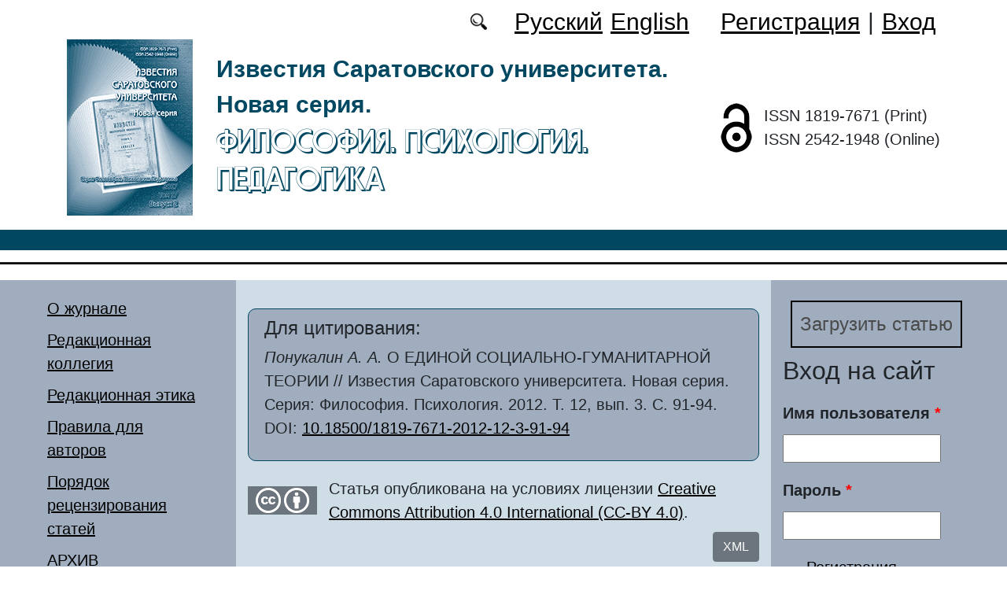

--- FILE ---
content_type: text/html; charset=utf-8
request_url: https://phpp.sgu.ru/ru/articles/o-edinoy-socialno-gumanitarnoy-teorii
body_size: 9611
content:
<!DOCTYPE html PUBLIC "-//W3C//DTD XHTML+RDFa 1.0//EN"
  "http://www.w3.org/MarkUp/DTD/xhtml-rdfa-1.dtd">
<html xmlns="http://www.w3.org/1999/xhtml" xml:lang="ru" version="XHTML+RDFa 1.0" dir="ltr"
  xmlns:content="http://purl.org/rss/1.0/modules/content/"
  xmlns:dc="http://purl.org/dc/terms/"
  xmlns:foaf="http://xmlns.com/foaf/0.1/"
  xmlns:og="http://ogp.me/ns#"
  xmlns:rdfs="http://www.w3.org/2000/01/rdf-schema#"
  xmlns:sioc="http://rdfs.org/sioc/ns#"
  xmlns:sioct="http://rdfs.org/sioc/types#"
  xmlns:skos="http://www.w3.org/2004/02/skos/core#"
  xmlns:xsd="http://www.w3.org/2001/XMLSchema#">

<head profile="http://www.w3.org/1999/xhtml/vocab">
  <meta http-equiv="Content-Type" content="text/html; charset=utf-8" />
<meta name="Generator" content="Drupal 7 (http://drupal.org)" />
<link rel="canonical" href="/ru/articles/o-edinoy-socialno-gumanitarnoy-teorii" />
<link rel="shortlink" href="/ru/node/1651" />
<script type="text/x-mathjax-config">MathJax.Hub.Config({
  showMathMenu: false,
  extensions: ['tex2jax.js'],
  jax: ['input/TeX','output/HTML-CSS'],
  tex2jax: {
    inlineMath: [ ['$','$'], ['\\(','\\)'] ],
    processEscapes: true,
    processClass: 'tex2jax',
    ignoreClass: 'html'
  },
  showProcessingMessages: false,
  messageStyle: 'none',
  menuSettings: { zoom: "Click" },
});</script><link rel="shortcut icon" href="https://phpp.sgu.ru/sites/phpp.sgu.ru/files/logo.ico" type="image/vnd.microsoft.icon" />
  <title>О ЕДИНОЙ СОЦИАЛЬНО-ГУМАНИТАРНОЙ ТЕОРИИ  | Философия. Психология. Педагогика</title>
  <link type="text/css" rel="stylesheet" href="https://phpp.sgu.ru/sites/phpp.sgu.ru/files/css/css_xE-rWrJf-fncB6ztZfd2huxqgxu4WO-qwma6Xer30m4.css" media="all" />
<link type="text/css" rel="stylesheet" href="https://phpp.sgu.ru/sites/phpp.sgu.ru/files/css/css_vv4pljwlvwdCGPcixhZ126582XBUyQM6Fs-F_c0Bkt0.css" media="all" />
<link type="text/css" rel="stylesheet" href="https://phpp.sgu.ru/sites/phpp.sgu.ru/files/css/css_b2V1mKwC3xuqcGl-4EA_b5abWwiof0357XvO7WQRG-8.css" media="all" />
<link type="text/css" rel="stylesheet" href="https://phpp.sgu.ru/sites/phpp.sgu.ru/files/css/css_JTri10aax0Zy530kMir7_6_-CTZaJ-y-4J-tDQdKMgg.css" media="all" />
<link type="text/css" rel="stylesheet" href="/sites/all/modules/custom/text_license_page/assets/css/text_license_page.css" media="all" />
<link type="text/css" rel="stylesheet" href="https://phpp.sgu.ru/sites/phpp.sgu.ru/files/css/css_8uK5aL84I7NmeIDWvQXmVouBN91FKnE6yOkNglDViIo.css" media="all" />
<link type="text/css" rel="stylesheet" href="https://phpp.sgu.ru/sites/phpp.sgu.ru/files/css/css_hqVrwTbOh-bXeRAVgPzSXGlANRMF9Xs_N2vp4vZTkFU.css" media="all" />
  <script type="text/javascript" src="https://phpp.sgu.ru/sites/phpp.sgu.ru/files/js/js_mOx0WHl6cNZI0fqrVldT0Ay6Zv7VRFDm9LexZoNN_NI.js"></script>
<script type="text/javascript">
<!--//--><![CDATA[//><!--
jQuery.migrateMute=true;jQuery.migrateTrace=false;
//--><!]]>
</script>
<script type="text/javascript" src="https://phpp.sgu.ru/sites/phpp.sgu.ru/files/js/js_bj8aLgXkuGq1Ao0IA5u3fJcg2JYAiq9U-UtBRf0goSc.js"></script>
<script type="text/javascript" src="https://phpp.sgu.ru/sites/phpp.sgu.ru/files/js/js_VDllQpUxf2pJJboe1uxbubdbz_92lbkavumvf2EiKjE.js"></script>
<script type="text/javascript" src="https://phpp.sgu.ru/sites/phpp.sgu.ru/files/js/js_EkKnthSXPYvyA30Aj8dK6lnys3UIjiTo6xQe-9kpMB4.js"></script>
<script type="text/javascript" src="https://phpp.sgu.ru/sites/phpp.sgu.ru/files/js/js_jq35urhgrKNt-SkoTlmw_h327y9PWjhryng-zQ2FGDY.js"></script>
<script type="text/javascript" src="/sites/all/libraries/mathjax/MathJax.js?config=TeX-AMS-MML_HTMLorMML"></script>
<script type="text/javascript" src="https://phpp.sgu.ru/sites/phpp.sgu.ru/files/js/js_CnO7o4NTh7MD8pvqTRWVjKHXfWaEJKp4aaB8ncKfhvg.js"></script>
<script type="text/javascript">
<!--//--><![CDATA[//><!--
jQuery.extend(Drupal.settings, {"basePath":"\/","pathPrefix":"ru\/","setHasJsCookie":0,"ajaxPageState":{"theme":"phpp","theme_token":"QgjG561Ls0yp4kNOuGDyxs61FpEDjWs5xSR4JCIQCUk","jquery_version":"1.12","jquery_version_token":"5NG4vE_AJUagi4-hCaS1lk5L8UqCrk4PqPV77npNaPA","js":{"0":1,"sites\/all\/modules\/jquery_update\/replace\/jquery\/1.12\/jquery.min.js":1,"1":1,"sites\/all\/modules\/jquery_update\/replace\/jquery-migrate\/1\/jquery-migrate.min.js":1,"misc\/jquery-extend-3.4.0.js":1,"misc\/jquery-html-prefilter-3.5.0-backport.js":1,"misc\/jquery.once.js":1,"misc\/drupal.js":1,"sites\/all\/modules\/jquery_update\/js\/jquery_browser.js":1,"sites\/all\/modules\/jquery_update\/replace\/ui\/ui\/minified\/jquery.ui.core.min.js":1,"sites\/all\/modules\/jquery_update\/replace\/ui\/ui\/minified\/jquery.ui.widget.min.js":1,"sites\/all\/modules\/jquery_update\/replace\/ui\/ui\/minified\/jquery.ui.button.min.js":1,"sites\/all\/modules\/jquery_update\/replace\/ui\/ui\/minified\/jquery.ui.mouse.min.js":1,"sites\/all\/modules\/jquery_update\/replace\/ui\/ui\/minified\/jquery.ui.draggable.min.js":1,"sites\/all\/modules\/jquery_update\/replace\/ui\/ui\/minified\/jquery.ui.position.min.js":1,"misc\/ui\/jquery.ui.position-1.13.0-backport.js":1,"sites\/all\/modules\/jquery_update\/replace\/ui\/ui\/minified\/jquery.ui.resizable.min.js":1,"sites\/all\/modules\/jquery_update\/replace\/ui\/ui\/minified\/jquery.ui.dialog.min.js":1,"misc\/ui\/jquery.ui.dialog-1.13.0-backport.js":1,"misc\/ajax.js":1,"sites\/all\/modules\/jquery_update\/js\/jquery_update.js":1,"sites\/all\/modules\/entityreference\/js\/entityreference.js":1,"sites\/all\/modules\/custom\/local_translate\/local_translate.js":1,"sites\/all\/modules\/mathjax\/mathjax.js":1,"public:\/\/languages\/ru_XUIhu0DnmgRUH_rLJ_6b0RN4NNlbULHYu-eJoYqjM_A.js":1,"sites\/all\/modules\/custom\/biblio_list\/js\/biblio_list.js":1,"sites\/all\/libraries\/FileSaver.js\/FileSaver.min.js":1,"misc\/progress.js":1,"sites\/all\/modules\/autodialog\/autodialog.js":1,"sites\/all\/modules\/field_group\/field_group.js":1,"\/sites\/all\/libraries\/mathjax\/MathJax.js?config=TeX-AMS-MML_HTMLorMML":1,"sites\/phpp.sgu.ru\/themes\/phpp\/libraries\/popper\/popper.min.js":1,"sites\/phpp.sgu.ru\/themes\/phpp\/bootstrap\/js\/bootstrap.min.js":1,"sites\/phpp.sgu.ru\/themes\/phpp\/js\/app.js":1},"css":{"modules\/system\/system.base.css":1,"modules\/system\/system.menus.css":1,"modules\/system\/system.messages.css":1,"modules\/system\/system.theme.css":1,"misc\/ui\/jquery.ui.core.css":1,"misc\/ui\/jquery.ui.theme.css":1,"misc\/ui\/jquery.ui.button.css":1,"misc\/ui\/jquery.ui.resizable.css":1,"misc\/ui\/jquery.ui.dialog.css":1,"modules\/comment\/comment.css":1,"modules\/field\/theme\/field.css":1,"sites\/all\/modules\/custom\/local_translate\/local_translate.css":1,"modules\/node\/node.css":1,"modules\/search\/search.css":1,"modules\/user\/user.css":1,"sites\/all\/modules\/views\/css\/views.css":1,"sites\/all\/modules\/ckeditor\/css\/ckeditor.css":1,"sites\/all\/modules\/custom\/button_submit_article\/css\/styles-button-submit-articl.css":1,"sites\/all\/modules\/ctools\/css\/ctools.css":1,"modules\/locale\/locale.css":1,"\/sites\/all\/modules\/custom\/text_license_page\/assets\/css\/text_license_page.css":1,"sites\/all\/modules\/custom\/biblio_list\/css\/biblio_list.css":1,"sites\/phpp.sgu.ru\/themes\/phpp\/bootstrap\/css\/bootstrap.min.css":1,"sites\/phpp.sgu.ru\/themes\/phpp\/css\/fonts.css":1,"sites\/phpp.sgu.ru\/themes\/phpp\/css\/app.css":1}},"field_group":{"div":"full"},"urlIsAjaxTrusted":{"\/ru\/articles\/o-edinoy-socialno-gumanitarnoy-teorii?destination=node\/1651":true}});
//--><!]]>
</script>
</head>
<body class="html not-front not-logged-in two-sidebars page-node page-node- page-node-1651 node-type-journalarticle i18n-ru" >
  <div id="skip-link">
    <a href="#main-content" class="element-invisible element-focusable">Перейти к основному содержанию</a>
  </div>
    
	<header class="header">
		<div class="container">

			<div class="header__top row justify-content-center justify-content-lg-end align-items-center mb-2 mb-lg-0">
			
				<div class="header__search search col-auto">
					<a href="/articles/list"></a>
				</div>

				<div class="header__language language col-auto">
					  <div class="region region-language">
    <div id="block-locale-language-content" class="block block-locale">

    
  <div class="content">
    <ul class="language-switcher-locale-url"><li class="ru first active"><a href="/ru/articles/o-edinoy-socialno-gumanitarnoy-teorii" class="language-link active" xml:lang="ru">Русский</a></li>
<li class="en last"><a href="/en/node/1651" class="language-link" xml:lang="en">English</a></li>
</ul>  </div>
</div>
  </div>
		
				</div>
				
				<div class="header__userdata userdata col-auto">
					<ul>
						<li>
						<a href="/user/register">Регистрация</a>							
						</li>
						<li>|</li>
						<li>
							<a href="/user">Вход</a>						</li>
					</ul>
				</div>
			</div>

			<div class="header__item row align-items-center text-center text-lg-left">
			
				<div class="logo header__logo col-lg-auto">
					  					<a href="/ru" title="Главная" rel="home" id="logo">
					  <img src="https://phpp.sgu.ru/sites/phpp.sgu.ru/files/logo.png" alt="Главная" />
					</a>
					  				</div>
				
				<div id="site-name" class="header__site-name col-lg my-2 my-lg-0">

					  						<div id="name-and-slogan">
						
						  							<div id="site-slogan">Известия Саратовского университета. Новая серия.</div>
						  						  
						  														  <h1 class="site-name">
								<a href="/ru" title="Главная" rel="home">Философия. Психология. Педагогика</a>
							  </h1>
													  						</div> <!-- /#name-and-slogan -->
					  
				</div>
				
			    <div class="open_access col-xl-auto col-lg-9 col-md-8 col-sm-7 col-6"></div>

				<div class="issn col-xl-auto col-lg-3 col-md-4 col-sm-5 col-6 text-right text-xl-left">
				  	<div class="block-issn">
						<div>ISSN 1819-7671 (Print)</div>
						<div>ISSN 2542-1948 (Online)</div>
					</div>
				</div>	

			</div>


		</div> <!-- end container -->

		<nav class="header__nav">


	

		</nav>
		<hr class="header_line1 line1">
		<hr class="header_line2 line2">
		
	</header>

	<main class="main">
		<div class="container">
			<div class="row">
					<div id ="sidebar-first" class="sidebar col-lg-3 py-3">
						  <div class="region region-sidebar-first">
    <div id="block-system-main-menu" class="block block-system block-menu">

    
  <div class="content">
    <ul class="menu"><li class="first leaf"><a href="/ru/info">О журнале</a></li>
<li class="leaf"><a href="/ru/redakcionnaya-kollegiya">Редакционная коллегия</a></li>
<li class="leaf"><a href="/ru/redakcionnaya-etika">Редакционная этика</a></li>
<li class="leaf"><a href="/ru/dlya-avtorov">Правила для авторов</a></li>
<li class="leaf"><a href="/ru/poryadok-recenzirovaniya">Порядок рецензирования статей</a></li>
<li class="leaf"><a href="/ru/journal/issues" title="">АРХИВ</a></li>
<li class="leaf"><a href="/ru/authors-user/list" title="">Авторы</a></li>
<li class="leaf"><a href="/ru/articles/list" title="">Поиск статей</a></li>
<li class="leaf"><a href="/ru/rubriki" title="">Рубрики</a></li>
<li class="last leaf"><a href="/ru/kontakty">Контакты</a></li>
</ul>  </div>
</div>
  </div>
					</div>

					<div id="main-content" class="col-lg-6 py-3">
						
																																		  <div class="tabs"></div>
																																			  <div class="region region-content">
    <div id="block-citing-an-article-citing-block" class="block block-citing-an-article">

    
  <div class="content">
    <h4>Для цитирования:</h4><p><i>Понукалин А. А.</i> О ЕДИНОЙ СОЦИАЛЬНО-ГУМАНИТАРНОЙ ТЕОРИИ  // Известия Саратовского университета. Новая серия. Серия: Философия. Психология. 2012. Т. 12, вып. 3. С. 91-94. DOI: <a href="https://doi.org/10.18500/1819-7671-2012-12-3-91-94"  target="_blank">10.18500/1819-7671-2012-12-3-91-94</a></p>    </div>
</div>
<div id="block-text-license-page-info-license-page" class="block block-text-license-page">

    
  <div class="content">
    <div class="creativecommons"><span class="cc-logo"></span><span class="cc-attribution"></span></div><div>Статья опубликована на условиях лицензии  <a href="https://creativecommons.org/licenses/by/4.0/deed.ru" target="_blank">Creative Commons Attribution 4.0 International (CC-BY 4.0)</a>.</div>  </div>
</div>
<div id="block-biblio-list-cite-article-block" class="block block-biblio-list">

    
  <div class="content">
    

		<!-- Button trigger modal -->
		<div class="text-right">
			<button type="button" class="btn btn-secondary" data-toggle="modal" data-target="#CiteModal">XML
			</button>
		</div>

		<!-- Modal -->
		<div class="modal fade" id="CiteModal" tabindex="-1" role="dialog" aria-labelledby="CiteModalTitle" aria-hidden="true">
		  <div class="modal-dialog modal-dialog-centered" role="document">
		    <div class="modal-content">
		      <div class="modal-header">
		        <h5 class="modal-title" id="CiteModalLongTitle">XML</h5>
		        <button type="button" class="close" data-dismiss="modal" aria-label="Close">
		          <span aria-hidden="true">&times;</span>
		        </button>
		      </div>
		      <div class="modal-body">
				<nav>
				  <div class="nav nav-tabs" id="nav-tab" role="tablist">
				    <a class="nav-item nav-link active" id="nav-xml-tab" data-toggle="tab" href="#nav-xml" role="tab" aria-controls="nav-xml" aria-selected="true">xml</a>
				    <a class="nav-item nav-link" id="nav-BibTeX-tab" data-toggle="tab" href="#nav-BibTeX" role="tab" aria-controls="nav-BibTeX" aria-selected="false">BibTeX</a>
				  </div>
				</nav>
				<div class="tab-content" id="nav-tabContent">

				  <div class="tab-pane fade show active" id="nav-xml" role="tabpanel" aria-labelledby="nav-home-tab">
				    <p class="text-right my-3">XML для сайта doaj.org</p>
				    <textarea id="xml"><?xml version="1.0" encoding="UTF-8"?>
<records>
 <record>
  <language>eng</language>
  <publisher>Saratov State University</publisher>
  <journalTitle>Izvestiya of Saratov University. Philosophy. Psychology. Pedagogy</journalTitle>
  <issn>1819-7671</issn>
  <eissn>2542-1948</eissn>
  <publicationDate></publicationDate> 
  <volume>12</volume>
  <issue>3</issue>
  <startPage>91</startPage>
  <endPage>94</endPage>
  <doi>10.18500/1819-7671-2012-12-3-91-94</doi>
  <documentType>article</documentType>
  <title language="eng">On Unified Social and Humanitarian Theory</title>
  <authors>
    <author>
      <name>Ponukalin, Alexey Alexandrovich</name>
      <affiliationId>1</affiliationId>
    </author>
  </authors>
  <affiliationsList>
    <affiliationName affiliationId="1">Saratov State University, 83, Astrakhanskaya str., Saratov, 410002, Russia</affiliationName>
    </affiliationsList>
  <abstract language="eng">The article is devoted to the scientific basis for a unified social theory needed to explain the reasons, to predict the aftermath of the global systemic crisis and to develop the concept of social ideal of desired future.  </abstract>
  <fullTextUrl format="pdf">https://phpp.sgu.ru/sites/phpp.sgu.ru/files/text-pdf/2023/12/3-2012_91-94_filosofiya_.pdf</fullTextUrl>
  <keywords language="eng">
    <keyword>social theory</keyword>
    <keyword>global crisis</keyword>
    <keyword>historical cycles</keyword>
    <keyword>forces of creation and destruction</keyword>
    <keyword>social ideal</keyword>
    <keyword>Eurasian civilization</keyword>
  </keywords>
 </record>
</records></textarea>
				    <div class="text-right mt-3">
				    	<button id="button_xml" onclick="downloadXML();">save as xml</button>
				    </div>
				  </div>

				  <div class="tab-pane fade" id="nav-BibTeX" role="tabpanel" aria-labelledby="nav-profile-tab">
					<p class="text-right my-3">BibTeX</p>
				    <textarea id="BibTeX">@article{
	Izvestiya of Saratov University. Philosophy. Psychology. Pedagogy-12-3-91,
	author = {Ponukalin, Alexey Alexandrovich},
	title = {On Unified Social and Humanitarian Theory},
	year = {2012},
	journal = {Izvestiya of Saratov University. Philosophy. Psychology. Pedagogy},
	volume = {12},
	number = {3},
	url = {https://phpp.sgu.ru/sites/phpp.sgu.ru/files/text-pdf/2023/12/3-2012_91-94_filosofiya_.pdf},
	address = {Saratov State University, ul. Astrakhanskaya, 83, Saratov, 410012, Russia},
	language = {en},
	doi = {10.18500/1819-7671-2012-12-3-91-94},
	pages = {91--94},
	issn = {1819-7671},
	keywords = {social theory,global crisis,historical cycles,forces of creation and destruction,social ideal,Eurasian civilization},
	abstract = {The article is devoted to the scientific basis for a unified social theory needed to explain the reasons, to predict the aftermath of the global systemic crisis and to develop the concept of social ideal of desired future.  }
}</textarea>
				    <div class="text-right mt-3">
				    	<button id="button_xml" onclick="downloadBibTeX();">save as BibTeX</button>
				    </div>

				  </div>

				  </div>				  
				
		      </div>
		    </div>

		  </div>
		</div>
	  </div>
</div>
<div id="block-system-main" class="block block-system">

    
  <div class="content">
    <div id="node-1651" class="node node-journalarticle clearfix" about="/ru/articles/o-edinoy-socialno-gumanitarnoy-teorii" typeof="sioc:Item foaf:Document">

    
    
      <span property="dc:title" content="О ЕДИНОЙ СОЦИАЛЬНО-ГУМАНИТАРНОЙ ТЕОРИИ " class="rdf-meta element-hidden"></span><span property="sioc:num_replies" content="0" datatype="xsd:integer" class="rdf-meta element-hidden"></span>
  
  <div class="content">
    


    <div class="field field-name-field-text-pdf field-type-file field-label-inline clearfix">
              <div class="field-label">Полный текст в формате PDF(Ru): </div>
            <div class="field-items">
        		
			           <div class="field-item even"><span class="file"><img class="file-icon" alt="" title="application/pdf" src="/modules/file/icons/application-pdf.png" /> <a href="https://phpp.sgu.ru/system/files_force/text-pdf/2023/12/3-2012_91-94_filosofiya_.pdf?download=1" type="application/pdf; length=132201">скачать</a></span></div>
          <div class="prosmotr"> (загрузок: 130)</div>
              </div>
    </div><!--
This file is not used by Drupal core, which uses theme functions instead.
See http://api.drupal.org/api/function/theme_field/7 for details.
After copying this file to your theme's folder and customizing it, remove this
HTML comment.
-->
<div class="field field-name-field-language field-type-list-integer field-label-inline clearfix">
      <div class="field-label">Язык публикации:&nbsp;</div>
    <div class="field-items">
          <div class="field-item even">русский</div>
      </div>
</div>
<!--
This file is not used by Drupal core, which uses theme functions instead.
See http://api.drupal.org/api/function/theme_field/7 for details.
After copying this file to your theme's folder and customizing it, remove this
HTML comment.
-->
<div class="field field-name-field-heading field-type-taxonomy-term-reference field-label-inline clearfix">
      <div class="field-label">Рубрика:&nbsp;</div>
    <div class="field-items">
          <div class="field-item even"><a href="/ru/rubrika/psihologiya" typeof="skos:Concept" property="rdfs:label skos:prefLabel">Психология</a></div>
      </div>
</div>
<!--
This file is not used by Drupal core, which uses theme functions instead.
See http://api.drupal.org/api/function/theme_field/7 for details.
After copying this file to your theme's folder and customizing it, remove this
HTML comment.
-->
<div class="field field-name-field-typersci field-type-taxonomy-term-reference field-label-inline clearfix">
      <div class="field-label">Тип статьи:&nbsp;</div>
    <div class="field-items">
          <div class="field-item even">Научная статья</div>
      </div>
</div>
<!--
This file is not used by Drupal core, which uses theme functions instead.
See http://api.drupal.org/api/function/theme_field/7 for details.
After copying this file to your theme's folder and customizing it, remove this
HTML comment.
-->
<div class="field field-name-field-udk field-type-text field-label-inline clearfix">
      <div class="field-label">УДК:&nbsp;</div>
    <div class="field-items">
          <div class="field-item even">008.2 (063)</div>
      </div>
</div>
<!--
This file is not used by Drupal core, which uses theme functions instead.
See http://api.drupal.org/api/function/theme_field/7 for details.
After copying this file to your theme's folder and customizing it, remove this
HTML comment.
-->
<div class="field field-name-field-doi field-type-text field-label-inline clearfix">
      <div class="field-label">DOI:&nbsp;</div>
    <div class="field-items">
          <div class="orcid"><a href="https://doi.org/10.18500/1819-7671-2012-12-3-91-94"/ target="_blank">10.18500/1819-7671-2012-12-3-91-94</a></div>
      </div>
</div>
<!--
This file is not used by Drupal core, which uses theme functions instead.
See http://api.drupal.org/api/function/theme_field/7 for details.
After copying this file to your theme's folder and customizing it, remove this
HTML comment.
-->


<div class="field field-name-title-field field-type-text field-label-hidden">


	<div class="field-item"><h1 class="page-title">О ЕДИНОЙ СОЦИАЛЬНО-ГУМАНИТАРНОЙ ТЕОРИИ </h1>
</div>


</div>



<!--
This file is not used by Drupal core, which uses theme functions instead.
See http://api.drupal.org/api/function/theme_field/7 for details.
After copying this file to your theme's folder and customizing it, remove this
HTML comment.
-->
<div class="field field-name-field-autor field-type-entityreference field-label-inline clearfix">
      <div class="field-label">Авторы:&nbsp;</div>
    <div class="field-items">
          <div class="field-item even"><a target="_blank" href="/ru/users/ponukalin-aleksey">Понукалин Алексей Алексеевич</a>, Саратовский национальный исследовательский государственный университет имени Н. Г. Чернышевского</div>
      </div>
</div>
<!--
This file is not used by Drupal core, which uses theme functions instead.
See http://api.drupal.org/api/function/theme_field/7 for details.
After copying this file to your theme's folder and customizing it, remove this
HTML comment.
-->
<div class="field field-name-body field-type-text-with-summary field-label-above">
      <div class="field-label">Аннотация:&nbsp;</div>
    <div class="field-items">
          <div class="field-item even" property="content:encoded"><div class="tex2jax"><p>Статья посвящена проблеме научного обоснования единой общественной теории, необходимой для объяснения причин, предсказания последствий мирового системного кризиса и выработки концепции социального идеала желаемого будущего.</p>
</div></div>
      </div>
</div>
<!--
This file is not used by Drupal core, which uses theme functions instead.
See http://api.drupal.org/api/function/theme_field/7 for details.
After copying this file to your theme's folder and customizing it, remove this
HTML comment.
-->
<div class="field field-name-field-key-words field-type-taxonomy-term-reference field-label-inline clearfix">
      <div class="field-label">Ключевые слова:&nbsp;</div>
    <div class="field-items">
          <div class="field-item even"><a href="/ru/klyuchevye-slova/obshchestvennye-teorii" typeof="skos:Concept" property="rdfs:label skos:prefLabel">общественные теории</a></div>
          <div class="field-item odd"><a href="/ru/klyuchevye-slova/mirovoy-krizis" typeof="skos:Concept" property="rdfs:label skos:prefLabel">мировой кризис</a></div>
          <div class="field-item even"><a href="/ru/klyuchevye-slova/istoricheskie-cikly" typeof="skos:Concept" property="rdfs:label skos:prefLabel">исторические циклы</a></div>
          <div class="field-item odd"><a href="/ru/klyuchevye-slova/sily-sozidaniya-i-razrusheniya" typeof="skos:Concept" property="rdfs:label skos:prefLabel">силы созидания и разрушения</a></div>
          <div class="field-item even"><a href="/ru/klyuchevye-slova/socialnyy-ideal" typeof="skos:Concept" property="rdfs:label skos:prefLabel">социальный идеал</a></div>
          <div class="field-item odd"><a href="/ru/klyuchevye-slova/evraziyskaya-civilizaciya" typeof="skos:Concept" property="rdfs:label skos:prefLabel">евразийская цивилизация</a></div>
      </div>
</div>
<!--
This file is not used by Drupal core, which uses theme functions instead.
See http://api.drupal.org/api/function/theme_field/7 for details.
After copying this file to your theme's folder and customizing it, remove this
HTML comment.
-->
<div class="field field-name-field-literature field-type-text-long field-label-above">
      <div class="field-label">Список источников:&nbsp;</div>
    <div class="field-items">
          <div class="field-item even"><div class="tex2jax"><ol>
<li><span style="color:rgb(0, 0, 0); font-family:-apple-system,blinkmacsystemfont,roboto,open sans,helvetica neue,noto sans armenian,noto sans bengali,noto sans cherokee,noto sans devanagari,noto sans ethiopic,noto sans georgian,noto sans hebrew,noto sans kannada,noto sans khmer,noto sans lao,noto sans osmanya,noto sans tamil,noto sans telugu,noto sans thai,sans-serif">Бумагин В. Невероятные пророчества генерала Мошкова // Невероятное, легендарное, очевидное. Калейдоскоп. 2012. № 3. С. 21.</span></li>
<li><span style="color:rgb(0, 0, 0); font-family:-apple-system,blinkmacsystemfont,roboto,open sans,helvetica neue,noto sans armenian,noto sans bengali,noto sans cherokee,noto sans devanagari,noto sans ethiopic,noto sans georgian,noto sans hebrew,noto sans kannada,noto sans khmer,noto sans lao,noto sans osmanya,noto sans tamil,noto sans telugu,noto sans thai,sans-serif">Холл М. П. Энциклопедическое изложение масонской, герметической, каббалистической и розенкрейцеровской символической философии. Новосибирск, 1992.</span></li>
<li><span style="color:rgb(0, 0, 0); font-family:-apple-system,blinkmacsystemfont,roboto,open sans,helvetica neue,noto sans armenian,noto sans bengali,noto sans cherokee,noto sans devanagari,noto sans ethiopic,noto sans georgian,noto sans hebrew,noto sans kannada,noto sans khmer,noto sans lao,noto sans osmanya,noto sans tamil,noto sans telugu,noto sans thai,sans-serif">Решетников И. Судьбой Земли правит космос // Невероятное, легендарное, очевидное. Калейдоскоп. 2012. № 5. С. 6.</span></li>
</ol>
</div></div>
      </div>
</div>
<div id="node-journalarticle-full-group-journal-info" class="clearfix group-journal-info field-group-div"><!--
This file is not used by Drupal core, which uses theme functions instead.
See http://api.drupal.org/api/function/theme_field/7 for details.
After copying this file to your theme's folder and customizing it, remove this
HTML comment.
-->
<div class="field field-name-field-journal-link field-type-entityreference field-label-inline clearfix">
      <div class="field-label">Журнал:&nbsp;</div>
    <div class="field-items">
          <div class="field-item even"><a href="/ru/journal/2012/3">Известия Саратовского университета. Новая серия. Серия: Философия. Психология. Педагогика, 2012, Т. 12, вып. 3</a></div>
      </div>
</div>
</div>  </div>

  
  
</div>
  </div>
</div>
  </div>
					
							
					</div>
					<div id="sidebar-second" class="sidebar col-lg-3 py-3">
						  <div class="region region-sidebar-second">
    <div id="block-button-submit-article-button-submit-article" class="block block-button-submit-article">

    
  <div class="content">
    <a href="/ru/user/register" class="button-submit-article">Загрузить статью</a>  </div>
</div>
<div id="block-user-login" class="block block-user">

    <h2>Вход на сайт</h2>
  
  <div class="content">
    <form action="/ru/articles/o-edinoy-socialno-gumanitarnoy-teorii?destination=node/1651" method="post" id="user-login-form" accept-charset="UTF-8"><div><div class="form-item form-type-textfield form-item-name">
  <label for="edit-name">Имя пользователя <span class="form-required" title="Обязательно для заполнения.">*</span></label>
 <input type="text" id="edit-name" name="name" value="" size="15" maxlength="60" class="form-text required" />
</div>
<div class="form-item form-type-password form-item-pass">
  <label for="edit-pass">Пароль <span class="form-required" title="Обязательно для заполнения.">*</span></label>
 <input type="password" id="edit-pass" name="pass" size="15" maxlength="128" class="form-text required" />
</div>
<div class="item-list"><ul><li class="first"><a href="/ru/user/register" title="Регистрация">Регистрация</a></li>
<li class="last"><a href="/ru/user/password" title="Запросить новый пароль по электронной почте.">Забыли пароль?</a></li>
</ul></div><input type="hidden" name="form_build_id" value="form-i6_Xh0kGT-gssbtTXLsIUwhSOSx8Vo9H73mUXEePefc" />
<input type="hidden" name="form_id" value="user_login_block" />
<div class="form-actions form-wrapper" id="edit-actions"><input type="submit" id="edit-submit" name="op" value="Войти" class="form-submit" /></div></div></form>  </div>
</div>
<div id="block-menu-menu-right-menu" class="block block-menu">

    <h2>Показатели журнала</h2>
  
  <div class="content">
    <ul class="menu"><li class="first leaf"><a href="https://elibrary.ru/title_about_new.asp?id=26682" title="">РИНЦ</a></li>
<li class="leaf"><a href="https://cyberleninka.ru/journal/n/izvestiya-saratovskogo-universiteta-novaya-seriya-seriya-filosofiya-psihologiya-pedagogika?i=1129360" title="">КиберЛенинка</a></li>
<li class="leaf"><a href="https://vak.minobrnauki.gov.ru/documents#tab=_tab:editions~" title="">Список ВАК</a></li>
<li class="leaf"><a href="https://journalrank.rcsi.science/ru/record-sources/details/31201/" title="">ЕГПНИ (&quot;Белый список&quot;)</a></li>
<li class="leaf"><a href="https://search.crossref.org/?q=1819-7671&amp;publication=Philosophy.+Psychology.+Pedagogy" title="">CrossRef</a></li>
<li class="last leaf"><a href="https://doaj.org/toc/2542-1948" title="">DOAJ</a></li>
</ul>  </div>
</div>
<div id="block-block-16" class="block block-block">

    
  <div class="content">
    <div class="tex2jax"><p><a href="https://phpp.sgu.ru/en/pretty-articles">Популярные загрузки файлов</a></p>
</div>  </div>
</div>
  </div>
					</div>
			</div>
		</div>			
	</main>
	<footer class="footer">
		<div class="container">
						<div class="region-footer">
			© 2013-2026 Дизайн и программное обеспечение сайта. ФГБОУ ВО «Саратовский национальный исследовательский государственный университет имени Н.Г. Чернышевского»			</div>				
		</div>
	</footer>
  <script type="text/javascript">
<!--//--><![CDATA[//><!--

	    function downloadXML(){
	      var save = document.getElementById("xml").value;  
	      var blob = new Blob([save], {type: "text/plain;charset=utf-8"});
	      var mainName = document.getElementsByClassName("page-title")[0].innerHTML;
	      saveAs(blob, mainName + ".xml");
	    }

	    function downloadBibTeX(){
	      var save = document.getElementById("BibTeX").value;  
	      var blob = new Blob([save], {type: "text/plain;charset=utf-8"});
	      var mainName = document.getElementsByClassName("page-title")[0].innerHTML;
	      saveAs(blob, mainName + ".bib");
	    }	    
	
//--><!]]>
</script>
</body>
</html>
